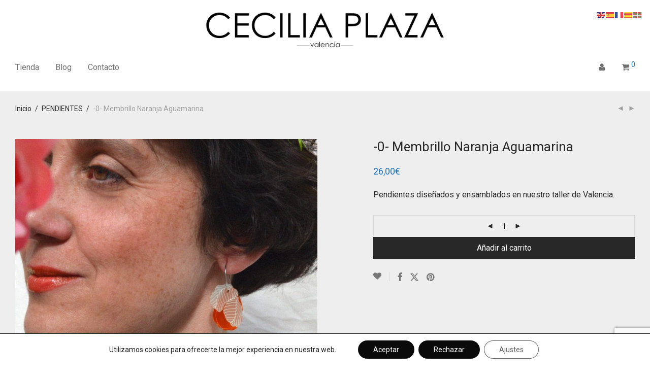

--- FILE ---
content_type: text/html; charset=utf-8
request_url: https://www.google.com/recaptcha/api2/anchor?ar=1&k=6Ldr1YIUAAAAAMsuU_1g7edY9ZhE22rCco637FAo&co=aHR0cHM6Ly93d3cuY2VjaWxpYXBsYXphLmNvbTo0NDM.&hl=en&v=PoyoqOPhxBO7pBk68S4YbpHZ&size=invisible&anchor-ms=20000&execute-ms=30000&cb=ahjteab3dn15
body_size: 48743
content:
<!DOCTYPE HTML><html dir="ltr" lang="en"><head><meta http-equiv="Content-Type" content="text/html; charset=UTF-8">
<meta http-equiv="X-UA-Compatible" content="IE=edge">
<title>reCAPTCHA</title>
<style type="text/css">
/* cyrillic-ext */
@font-face {
  font-family: 'Roboto';
  font-style: normal;
  font-weight: 400;
  font-stretch: 100%;
  src: url(//fonts.gstatic.com/s/roboto/v48/KFO7CnqEu92Fr1ME7kSn66aGLdTylUAMa3GUBHMdazTgWw.woff2) format('woff2');
  unicode-range: U+0460-052F, U+1C80-1C8A, U+20B4, U+2DE0-2DFF, U+A640-A69F, U+FE2E-FE2F;
}
/* cyrillic */
@font-face {
  font-family: 'Roboto';
  font-style: normal;
  font-weight: 400;
  font-stretch: 100%;
  src: url(//fonts.gstatic.com/s/roboto/v48/KFO7CnqEu92Fr1ME7kSn66aGLdTylUAMa3iUBHMdazTgWw.woff2) format('woff2');
  unicode-range: U+0301, U+0400-045F, U+0490-0491, U+04B0-04B1, U+2116;
}
/* greek-ext */
@font-face {
  font-family: 'Roboto';
  font-style: normal;
  font-weight: 400;
  font-stretch: 100%;
  src: url(//fonts.gstatic.com/s/roboto/v48/KFO7CnqEu92Fr1ME7kSn66aGLdTylUAMa3CUBHMdazTgWw.woff2) format('woff2');
  unicode-range: U+1F00-1FFF;
}
/* greek */
@font-face {
  font-family: 'Roboto';
  font-style: normal;
  font-weight: 400;
  font-stretch: 100%;
  src: url(//fonts.gstatic.com/s/roboto/v48/KFO7CnqEu92Fr1ME7kSn66aGLdTylUAMa3-UBHMdazTgWw.woff2) format('woff2');
  unicode-range: U+0370-0377, U+037A-037F, U+0384-038A, U+038C, U+038E-03A1, U+03A3-03FF;
}
/* math */
@font-face {
  font-family: 'Roboto';
  font-style: normal;
  font-weight: 400;
  font-stretch: 100%;
  src: url(//fonts.gstatic.com/s/roboto/v48/KFO7CnqEu92Fr1ME7kSn66aGLdTylUAMawCUBHMdazTgWw.woff2) format('woff2');
  unicode-range: U+0302-0303, U+0305, U+0307-0308, U+0310, U+0312, U+0315, U+031A, U+0326-0327, U+032C, U+032F-0330, U+0332-0333, U+0338, U+033A, U+0346, U+034D, U+0391-03A1, U+03A3-03A9, U+03B1-03C9, U+03D1, U+03D5-03D6, U+03F0-03F1, U+03F4-03F5, U+2016-2017, U+2034-2038, U+203C, U+2040, U+2043, U+2047, U+2050, U+2057, U+205F, U+2070-2071, U+2074-208E, U+2090-209C, U+20D0-20DC, U+20E1, U+20E5-20EF, U+2100-2112, U+2114-2115, U+2117-2121, U+2123-214F, U+2190, U+2192, U+2194-21AE, U+21B0-21E5, U+21F1-21F2, U+21F4-2211, U+2213-2214, U+2216-22FF, U+2308-230B, U+2310, U+2319, U+231C-2321, U+2336-237A, U+237C, U+2395, U+239B-23B7, U+23D0, U+23DC-23E1, U+2474-2475, U+25AF, U+25B3, U+25B7, U+25BD, U+25C1, U+25CA, U+25CC, U+25FB, U+266D-266F, U+27C0-27FF, U+2900-2AFF, U+2B0E-2B11, U+2B30-2B4C, U+2BFE, U+3030, U+FF5B, U+FF5D, U+1D400-1D7FF, U+1EE00-1EEFF;
}
/* symbols */
@font-face {
  font-family: 'Roboto';
  font-style: normal;
  font-weight: 400;
  font-stretch: 100%;
  src: url(//fonts.gstatic.com/s/roboto/v48/KFO7CnqEu92Fr1ME7kSn66aGLdTylUAMaxKUBHMdazTgWw.woff2) format('woff2');
  unicode-range: U+0001-000C, U+000E-001F, U+007F-009F, U+20DD-20E0, U+20E2-20E4, U+2150-218F, U+2190, U+2192, U+2194-2199, U+21AF, U+21E6-21F0, U+21F3, U+2218-2219, U+2299, U+22C4-22C6, U+2300-243F, U+2440-244A, U+2460-24FF, U+25A0-27BF, U+2800-28FF, U+2921-2922, U+2981, U+29BF, U+29EB, U+2B00-2BFF, U+4DC0-4DFF, U+FFF9-FFFB, U+10140-1018E, U+10190-1019C, U+101A0, U+101D0-101FD, U+102E0-102FB, U+10E60-10E7E, U+1D2C0-1D2D3, U+1D2E0-1D37F, U+1F000-1F0FF, U+1F100-1F1AD, U+1F1E6-1F1FF, U+1F30D-1F30F, U+1F315, U+1F31C, U+1F31E, U+1F320-1F32C, U+1F336, U+1F378, U+1F37D, U+1F382, U+1F393-1F39F, U+1F3A7-1F3A8, U+1F3AC-1F3AF, U+1F3C2, U+1F3C4-1F3C6, U+1F3CA-1F3CE, U+1F3D4-1F3E0, U+1F3ED, U+1F3F1-1F3F3, U+1F3F5-1F3F7, U+1F408, U+1F415, U+1F41F, U+1F426, U+1F43F, U+1F441-1F442, U+1F444, U+1F446-1F449, U+1F44C-1F44E, U+1F453, U+1F46A, U+1F47D, U+1F4A3, U+1F4B0, U+1F4B3, U+1F4B9, U+1F4BB, U+1F4BF, U+1F4C8-1F4CB, U+1F4D6, U+1F4DA, U+1F4DF, U+1F4E3-1F4E6, U+1F4EA-1F4ED, U+1F4F7, U+1F4F9-1F4FB, U+1F4FD-1F4FE, U+1F503, U+1F507-1F50B, U+1F50D, U+1F512-1F513, U+1F53E-1F54A, U+1F54F-1F5FA, U+1F610, U+1F650-1F67F, U+1F687, U+1F68D, U+1F691, U+1F694, U+1F698, U+1F6AD, U+1F6B2, U+1F6B9-1F6BA, U+1F6BC, U+1F6C6-1F6CF, U+1F6D3-1F6D7, U+1F6E0-1F6EA, U+1F6F0-1F6F3, U+1F6F7-1F6FC, U+1F700-1F7FF, U+1F800-1F80B, U+1F810-1F847, U+1F850-1F859, U+1F860-1F887, U+1F890-1F8AD, U+1F8B0-1F8BB, U+1F8C0-1F8C1, U+1F900-1F90B, U+1F93B, U+1F946, U+1F984, U+1F996, U+1F9E9, U+1FA00-1FA6F, U+1FA70-1FA7C, U+1FA80-1FA89, U+1FA8F-1FAC6, U+1FACE-1FADC, U+1FADF-1FAE9, U+1FAF0-1FAF8, U+1FB00-1FBFF;
}
/* vietnamese */
@font-face {
  font-family: 'Roboto';
  font-style: normal;
  font-weight: 400;
  font-stretch: 100%;
  src: url(//fonts.gstatic.com/s/roboto/v48/KFO7CnqEu92Fr1ME7kSn66aGLdTylUAMa3OUBHMdazTgWw.woff2) format('woff2');
  unicode-range: U+0102-0103, U+0110-0111, U+0128-0129, U+0168-0169, U+01A0-01A1, U+01AF-01B0, U+0300-0301, U+0303-0304, U+0308-0309, U+0323, U+0329, U+1EA0-1EF9, U+20AB;
}
/* latin-ext */
@font-face {
  font-family: 'Roboto';
  font-style: normal;
  font-weight: 400;
  font-stretch: 100%;
  src: url(//fonts.gstatic.com/s/roboto/v48/KFO7CnqEu92Fr1ME7kSn66aGLdTylUAMa3KUBHMdazTgWw.woff2) format('woff2');
  unicode-range: U+0100-02BA, U+02BD-02C5, U+02C7-02CC, U+02CE-02D7, U+02DD-02FF, U+0304, U+0308, U+0329, U+1D00-1DBF, U+1E00-1E9F, U+1EF2-1EFF, U+2020, U+20A0-20AB, U+20AD-20C0, U+2113, U+2C60-2C7F, U+A720-A7FF;
}
/* latin */
@font-face {
  font-family: 'Roboto';
  font-style: normal;
  font-weight: 400;
  font-stretch: 100%;
  src: url(//fonts.gstatic.com/s/roboto/v48/KFO7CnqEu92Fr1ME7kSn66aGLdTylUAMa3yUBHMdazQ.woff2) format('woff2');
  unicode-range: U+0000-00FF, U+0131, U+0152-0153, U+02BB-02BC, U+02C6, U+02DA, U+02DC, U+0304, U+0308, U+0329, U+2000-206F, U+20AC, U+2122, U+2191, U+2193, U+2212, U+2215, U+FEFF, U+FFFD;
}
/* cyrillic-ext */
@font-face {
  font-family: 'Roboto';
  font-style: normal;
  font-weight: 500;
  font-stretch: 100%;
  src: url(//fonts.gstatic.com/s/roboto/v48/KFO7CnqEu92Fr1ME7kSn66aGLdTylUAMa3GUBHMdazTgWw.woff2) format('woff2');
  unicode-range: U+0460-052F, U+1C80-1C8A, U+20B4, U+2DE0-2DFF, U+A640-A69F, U+FE2E-FE2F;
}
/* cyrillic */
@font-face {
  font-family: 'Roboto';
  font-style: normal;
  font-weight: 500;
  font-stretch: 100%;
  src: url(//fonts.gstatic.com/s/roboto/v48/KFO7CnqEu92Fr1ME7kSn66aGLdTylUAMa3iUBHMdazTgWw.woff2) format('woff2');
  unicode-range: U+0301, U+0400-045F, U+0490-0491, U+04B0-04B1, U+2116;
}
/* greek-ext */
@font-face {
  font-family: 'Roboto';
  font-style: normal;
  font-weight: 500;
  font-stretch: 100%;
  src: url(//fonts.gstatic.com/s/roboto/v48/KFO7CnqEu92Fr1ME7kSn66aGLdTylUAMa3CUBHMdazTgWw.woff2) format('woff2');
  unicode-range: U+1F00-1FFF;
}
/* greek */
@font-face {
  font-family: 'Roboto';
  font-style: normal;
  font-weight: 500;
  font-stretch: 100%;
  src: url(//fonts.gstatic.com/s/roboto/v48/KFO7CnqEu92Fr1ME7kSn66aGLdTylUAMa3-UBHMdazTgWw.woff2) format('woff2');
  unicode-range: U+0370-0377, U+037A-037F, U+0384-038A, U+038C, U+038E-03A1, U+03A3-03FF;
}
/* math */
@font-face {
  font-family: 'Roboto';
  font-style: normal;
  font-weight: 500;
  font-stretch: 100%;
  src: url(//fonts.gstatic.com/s/roboto/v48/KFO7CnqEu92Fr1ME7kSn66aGLdTylUAMawCUBHMdazTgWw.woff2) format('woff2');
  unicode-range: U+0302-0303, U+0305, U+0307-0308, U+0310, U+0312, U+0315, U+031A, U+0326-0327, U+032C, U+032F-0330, U+0332-0333, U+0338, U+033A, U+0346, U+034D, U+0391-03A1, U+03A3-03A9, U+03B1-03C9, U+03D1, U+03D5-03D6, U+03F0-03F1, U+03F4-03F5, U+2016-2017, U+2034-2038, U+203C, U+2040, U+2043, U+2047, U+2050, U+2057, U+205F, U+2070-2071, U+2074-208E, U+2090-209C, U+20D0-20DC, U+20E1, U+20E5-20EF, U+2100-2112, U+2114-2115, U+2117-2121, U+2123-214F, U+2190, U+2192, U+2194-21AE, U+21B0-21E5, U+21F1-21F2, U+21F4-2211, U+2213-2214, U+2216-22FF, U+2308-230B, U+2310, U+2319, U+231C-2321, U+2336-237A, U+237C, U+2395, U+239B-23B7, U+23D0, U+23DC-23E1, U+2474-2475, U+25AF, U+25B3, U+25B7, U+25BD, U+25C1, U+25CA, U+25CC, U+25FB, U+266D-266F, U+27C0-27FF, U+2900-2AFF, U+2B0E-2B11, U+2B30-2B4C, U+2BFE, U+3030, U+FF5B, U+FF5D, U+1D400-1D7FF, U+1EE00-1EEFF;
}
/* symbols */
@font-face {
  font-family: 'Roboto';
  font-style: normal;
  font-weight: 500;
  font-stretch: 100%;
  src: url(//fonts.gstatic.com/s/roboto/v48/KFO7CnqEu92Fr1ME7kSn66aGLdTylUAMaxKUBHMdazTgWw.woff2) format('woff2');
  unicode-range: U+0001-000C, U+000E-001F, U+007F-009F, U+20DD-20E0, U+20E2-20E4, U+2150-218F, U+2190, U+2192, U+2194-2199, U+21AF, U+21E6-21F0, U+21F3, U+2218-2219, U+2299, U+22C4-22C6, U+2300-243F, U+2440-244A, U+2460-24FF, U+25A0-27BF, U+2800-28FF, U+2921-2922, U+2981, U+29BF, U+29EB, U+2B00-2BFF, U+4DC0-4DFF, U+FFF9-FFFB, U+10140-1018E, U+10190-1019C, U+101A0, U+101D0-101FD, U+102E0-102FB, U+10E60-10E7E, U+1D2C0-1D2D3, U+1D2E0-1D37F, U+1F000-1F0FF, U+1F100-1F1AD, U+1F1E6-1F1FF, U+1F30D-1F30F, U+1F315, U+1F31C, U+1F31E, U+1F320-1F32C, U+1F336, U+1F378, U+1F37D, U+1F382, U+1F393-1F39F, U+1F3A7-1F3A8, U+1F3AC-1F3AF, U+1F3C2, U+1F3C4-1F3C6, U+1F3CA-1F3CE, U+1F3D4-1F3E0, U+1F3ED, U+1F3F1-1F3F3, U+1F3F5-1F3F7, U+1F408, U+1F415, U+1F41F, U+1F426, U+1F43F, U+1F441-1F442, U+1F444, U+1F446-1F449, U+1F44C-1F44E, U+1F453, U+1F46A, U+1F47D, U+1F4A3, U+1F4B0, U+1F4B3, U+1F4B9, U+1F4BB, U+1F4BF, U+1F4C8-1F4CB, U+1F4D6, U+1F4DA, U+1F4DF, U+1F4E3-1F4E6, U+1F4EA-1F4ED, U+1F4F7, U+1F4F9-1F4FB, U+1F4FD-1F4FE, U+1F503, U+1F507-1F50B, U+1F50D, U+1F512-1F513, U+1F53E-1F54A, U+1F54F-1F5FA, U+1F610, U+1F650-1F67F, U+1F687, U+1F68D, U+1F691, U+1F694, U+1F698, U+1F6AD, U+1F6B2, U+1F6B9-1F6BA, U+1F6BC, U+1F6C6-1F6CF, U+1F6D3-1F6D7, U+1F6E0-1F6EA, U+1F6F0-1F6F3, U+1F6F7-1F6FC, U+1F700-1F7FF, U+1F800-1F80B, U+1F810-1F847, U+1F850-1F859, U+1F860-1F887, U+1F890-1F8AD, U+1F8B0-1F8BB, U+1F8C0-1F8C1, U+1F900-1F90B, U+1F93B, U+1F946, U+1F984, U+1F996, U+1F9E9, U+1FA00-1FA6F, U+1FA70-1FA7C, U+1FA80-1FA89, U+1FA8F-1FAC6, U+1FACE-1FADC, U+1FADF-1FAE9, U+1FAF0-1FAF8, U+1FB00-1FBFF;
}
/* vietnamese */
@font-face {
  font-family: 'Roboto';
  font-style: normal;
  font-weight: 500;
  font-stretch: 100%;
  src: url(//fonts.gstatic.com/s/roboto/v48/KFO7CnqEu92Fr1ME7kSn66aGLdTylUAMa3OUBHMdazTgWw.woff2) format('woff2');
  unicode-range: U+0102-0103, U+0110-0111, U+0128-0129, U+0168-0169, U+01A0-01A1, U+01AF-01B0, U+0300-0301, U+0303-0304, U+0308-0309, U+0323, U+0329, U+1EA0-1EF9, U+20AB;
}
/* latin-ext */
@font-face {
  font-family: 'Roboto';
  font-style: normal;
  font-weight: 500;
  font-stretch: 100%;
  src: url(//fonts.gstatic.com/s/roboto/v48/KFO7CnqEu92Fr1ME7kSn66aGLdTylUAMa3KUBHMdazTgWw.woff2) format('woff2');
  unicode-range: U+0100-02BA, U+02BD-02C5, U+02C7-02CC, U+02CE-02D7, U+02DD-02FF, U+0304, U+0308, U+0329, U+1D00-1DBF, U+1E00-1E9F, U+1EF2-1EFF, U+2020, U+20A0-20AB, U+20AD-20C0, U+2113, U+2C60-2C7F, U+A720-A7FF;
}
/* latin */
@font-face {
  font-family: 'Roboto';
  font-style: normal;
  font-weight: 500;
  font-stretch: 100%;
  src: url(//fonts.gstatic.com/s/roboto/v48/KFO7CnqEu92Fr1ME7kSn66aGLdTylUAMa3yUBHMdazQ.woff2) format('woff2');
  unicode-range: U+0000-00FF, U+0131, U+0152-0153, U+02BB-02BC, U+02C6, U+02DA, U+02DC, U+0304, U+0308, U+0329, U+2000-206F, U+20AC, U+2122, U+2191, U+2193, U+2212, U+2215, U+FEFF, U+FFFD;
}
/* cyrillic-ext */
@font-face {
  font-family: 'Roboto';
  font-style: normal;
  font-weight: 900;
  font-stretch: 100%;
  src: url(//fonts.gstatic.com/s/roboto/v48/KFO7CnqEu92Fr1ME7kSn66aGLdTylUAMa3GUBHMdazTgWw.woff2) format('woff2');
  unicode-range: U+0460-052F, U+1C80-1C8A, U+20B4, U+2DE0-2DFF, U+A640-A69F, U+FE2E-FE2F;
}
/* cyrillic */
@font-face {
  font-family: 'Roboto';
  font-style: normal;
  font-weight: 900;
  font-stretch: 100%;
  src: url(//fonts.gstatic.com/s/roboto/v48/KFO7CnqEu92Fr1ME7kSn66aGLdTylUAMa3iUBHMdazTgWw.woff2) format('woff2');
  unicode-range: U+0301, U+0400-045F, U+0490-0491, U+04B0-04B1, U+2116;
}
/* greek-ext */
@font-face {
  font-family: 'Roboto';
  font-style: normal;
  font-weight: 900;
  font-stretch: 100%;
  src: url(//fonts.gstatic.com/s/roboto/v48/KFO7CnqEu92Fr1ME7kSn66aGLdTylUAMa3CUBHMdazTgWw.woff2) format('woff2');
  unicode-range: U+1F00-1FFF;
}
/* greek */
@font-face {
  font-family: 'Roboto';
  font-style: normal;
  font-weight: 900;
  font-stretch: 100%;
  src: url(//fonts.gstatic.com/s/roboto/v48/KFO7CnqEu92Fr1ME7kSn66aGLdTylUAMa3-UBHMdazTgWw.woff2) format('woff2');
  unicode-range: U+0370-0377, U+037A-037F, U+0384-038A, U+038C, U+038E-03A1, U+03A3-03FF;
}
/* math */
@font-face {
  font-family: 'Roboto';
  font-style: normal;
  font-weight: 900;
  font-stretch: 100%;
  src: url(//fonts.gstatic.com/s/roboto/v48/KFO7CnqEu92Fr1ME7kSn66aGLdTylUAMawCUBHMdazTgWw.woff2) format('woff2');
  unicode-range: U+0302-0303, U+0305, U+0307-0308, U+0310, U+0312, U+0315, U+031A, U+0326-0327, U+032C, U+032F-0330, U+0332-0333, U+0338, U+033A, U+0346, U+034D, U+0391-03A1, U+03A3-03A9, U+03B1-03C9, U+03D1, U+03D5-03D6, U+03F0-03F1, U+03F4-03F5, U+2016-2017, U+2034-2038, U+203C, U+2040, U+2043, U+2047, U+2050, U+2057, U+205F, U+2070-2071, U+2074-208E, U+2090-209C, U+20D0-20DC, U+20E1, U+20E5-20EF, U+2100-2112, U+2114-2115, U+2117-2121, U+2123-214F, U+2190, U+2192, U+2194-21AE, U+21B0-21E5, U+21F1-21F2, U+21F4-2211, U+2213-2214, U+2216-22FF, U+2308-230B, U+2310, U+2319, U+231C-2321, U+2336-237A, U+237C, U+2395, U+239B-23B7, U+23D0, U+23DC-23E1, U+2474-2475, U+25AF, U+25B3, U+25B7, U+25BD, U+25C1, U+25CA, U+25CC, U+25FB, U+266D-266F, U+27C0-27FF, U+2900-2AFF, U+2B0E-2B11, U+2B30-2B4C, U+2BFE, U+3030, U+FF5B, U+FF5D, U+1D400-1D7FF, U+1EE00-1EEFF;
}
/* symbols */
@font-face {
  font-family: 'Roboto';
  font-style: normal;
  font-weight: 900;
  font-stretch: 100%;
  src: url(//fonts.gstatic.com/s/roboto/v48/KFO7CnqEu92Fr1ME7kSn66aGLdTylUAMaxKUBHMdazTgWw.woff2) format('woff2');
  unicode-range: U+0001-000C, U+000E-001F, U+007F-009F, U+20DD-20E0, U+20E2-20E4, U+2150-218F, U+2190, U+2192, U+2194-2199, U+21AF, U+21E6-21F0, U+21F3, U+2218-2219, U+2299, U+22C4-22C6, U+2300-243F, U+2440-244A, U+2460-24FF, U+25A0-27BF, U+2800-28FF, U+2921-2922, U+2981, U+29BF, U+29EB, U+2B00-2BFF, U+4DC0-4DFF, U+FFF9-FFFB, U+10140-1018E, U+10190-1019C, U+101A0, U+101D0-101FD, U+102E0-102FB, U+10E60-10E7E, U+1D2C0-1D2D3, U+1D2E0-1D37F, U+1F000-1F0FF, U+1F100-1F1AD, U+1F1E6-1F1FF, U+1F30D-1F30F, U+1F315, U+1F31C, U+1F31E, U+1F320-1F32C, U+1F336, U+1F378, U+1F37D, U+1F382, U+1F393-1F39F, U+1F3A7-1F3A8, U+1F3AC-1F3AF, U+1F3C2, U+1F3C4-1F3C6, U+1F3CA-1F3CE, U+1F3D4-1F3E0, U+1F3ED, U+1F3F1-1F3F3, U+1F3F5-1F3F7, U+1F408, U+1F415, U+1F41F, U+1F426, U+1F43F, U+1F441-1F442, U+1F444, U+1F446-1F449, U+1F44C-1F44E, U+1F453, U+1F46A, U+1F47D, U+1F4A3, U+1F4B0, U+1F4B3, U+1F4B9, U+1F4BB, U+1F4BF, U+1F4C8-1F4CB, U+1F4D6, U+1F4DA, U+1F4DF, U+1F4E3-1F4E6, U+1F4EA-1F4ED, U+1F4F7, U+1F4F9-1F4FB, U+1F4FD-1F4FE, U+1F503, U+1F507-1F50B, U+1F50D, U+1F512-1F513, U+1F53E-1F54A, U+1F54F-1F5FA, U+1F610, U+1F650-1F67F, U+1F687, U+1F68D, U+1F691, U+1F694, U+1F698, U+1F6AD, U+1F6B2, U+1F6B9-1F6BA, U+1F6BC, U+1F6C6-1F6CF, U+1F6D3-1F6D7, U+1F6E0-1F6EA, U+1F6F0-1F6F3, U+1F6F7-1F6FC, U+1F700-1F7FF, U+1F800-1F80B, U+1F810-1F847, U+1F850-1F859, U+1F860-1F887, U+1F890-1F8AD, U+1F8B0-1F8BB, U+1F8C0-1F8C1, U+1F900-1F90B, U+1F93B, U+1F946, U+1F984, U+1F996, U+1F9E9, U+1FA00-1FA6F, U+1FA70-1FA7C, U+1FA80-1FA89, U+1FA8F-1FAC6, U+1FACE-1FADC, U+1FADF-1FAE9, U+1FAF0-1FAF8, U+1FB00-1FBFF;
}
/* vietnamese */
@font-face {
  font-family: 'Roboto';
  font-style: normal;
  font-weight: 900;
  font-stretch: 100%;
  src: url(//fonts.gstatic.com/s/roboto/v48/KFO7CnqEu92Fr1ME7kSn66aGLdTylUAMa3OUBHMdazTgWw.woff2) format('woff2');
  unicode-range: U+0102-0103, U+0110-0111, U+0128-0129, U+0168-0169, U+01A0-01A1, U+01AF-01B0, U+0300-0301, U+0303-0304, U+0308-0309, U+0323, U+0329, U+1EA0-1EF9, U+20AB;
}
/* latin-ext */
@font-face {
  font-family: 'Roboto';
  font-style: normal;
  font-weight: 900;
  font-stretch: 100%;
  src: url(//fonts.gstatic.com/s/roboto/v48/KFO7CnqEu92Fr1ME7kSn66aGLdTylUAMa3KUBHMdazTgWw.woff2) format('woff2');
  unicode-range: U+0100-02BA, U+02BD-02C5, U+02C7-02CC, U+02CE-02D7, U+02DD-02FF, U+0304, U+0308, U+0329, U+1D00-1DBF, U+1E00-1E9F, U+1EF2-1EFF, U+2020, U+20A0-20AB, U+20AD-20C0, U+2113, U+2C60-2C7F, U+A720-A7FF;
}
/* latin */
@font-face {
  font-family: 'Roboto';
  font-style: normal;
  font-weight: 900;
  font-stretch: 100%;
  src: url(//fonts.gstatic.com/s/roboto/v48/KFO7CnqEu92Fr1ME7kSn66aGLdTylUAMa3yUBHMdazQ.woff2) format('woff2');
  unicode-range: U+0000-00FF, U+0131, U+0152-0153, U+02BB-02BC, U+02C6, U+02DA, U+02DC, U+0304, U+0308, U+0329, U+2000-206F, U+20AC, U+2122, U+2191, U+2193, U+2212, U+2215, U+FEFF, U+FFFD;
}

</style>
<link rel="stylesheet" type="text/css" href="https://www.gstatic.com/recaptcha/releases/PoyoqOPhxBO7pBk68S4YbpHZ/styles__ltr.css">
<script nonce="IAjBmRzFVq_JQdE9rGv6Fw" type="text/javascript">window['__recaptcha_api'] = 'https://www.google.com/recaptcha/api2/';</script>
<script type="text/javascript" src="https://www.gstatic.com/recaptcha/releases/PoyoqOPhxBO7pBk68S4YbpHZ/recaptcha__en.js" nonce="IAjBmRzFVq_JQdE9rGv6Fw">
      
    </script></head>
<body><div id="rc-anchor-alert" class="rc-anchor-alert"></div>
<input type="hidden" id="recaptcha-token" value="[base64]">
<script type="text/javascript" nonce="IAjBmRzFVq_JQdE9rGv6Fw">
      recaptcha.anchor.Main.init("[\x22ainput\x22,[\x22bgdata\x22,\x22\x22,\[base64]/[base64]/[base64]/KE4oMTI0LHYsdi5HKSxMWihsLHYpKTpOKDEyNCx2LGwpLFYpLHYpLFQpKSxGKDE3MSx2KX0scjc9ZnVuY3Rpb24obCl7cmV0dXJuIGx9LEM9ZnVuY3Rpb24obCxWLHYpe04odixsLFYpLFZbYWtdPTI3OTZ9LG49ZnVuY3Rpb24obCxWKXtWLlg9KChWLlg/[base64]/[base64]/[base64]/[base64]/[base64]/[base64]/[base64]/[base64]/[base64]/[base64]/[base64]\\u003d\x22,\[base64]\x22,\x22wq/DgXLDnVbDoD/DmcK2CnPDpTHCqTTDuyxhwq14wqp4wqDDmBoJwrjCsVtrw6vDtSvCjVfClCnDkMKCw4w5w7bDssKHLhLCvnrDpxlaAnXDtsOBwrjCgsOUB8KNw5ETwobDiRoTw4HCtF53fMKGw7/CrMK6FMKlwowuwozDssOxWMKVwpPCsi/Cl8OqFWZONgttw47CoyHCksK+wo5Mw53ChMKEwr3Cp8K4w7Q7Oi4awoIWwrJWBhoEf8KGM1jCuy1JWsOgwqYJw6Rawr/CpwjCvMKWIFHDo8KNwqBow50qHsO4wpbChWZ9LsKowrJLVmnCtAZ9w5HDpzPDs8K/GcKHL8KuB8OOw5sGwp3CtcOTDMOOwoHCg8OJSnUJwrI4wq3DusOPVcO5wpxdwoXDlcKuwpE8VWfCksKUd8O5LsOuZFtNw6V7enMlwrrDlMKfwrhpYcKmHMOaEcK7wqDDt3vCrSJzw6LDjsOsw5/Djh/Cnmc7w5s2SETCkzN6esODw4hcw63DicKObgA2GMOEMMOsworDkMKPw7PCscO4EArDgMOBTsKJw7TDvjHCnMKxD21uwp8cwovDncK8w68UDcKsZ2/DoMKlw4TCinHDnMOCSMOlwrBRIzEyASdmKzJ+wrjDiMK8eVR2w7HDhwoewpRhYsKxw4jCs8Kqw5XCvHocYio8ZC9fJmpIw67DoRoUCcK2w58Vw7rDhwdgWcOrI8KLU8KiwoXCkMOXVktEXgzDs3klCsO5G3PCtyAHwrjDpMObVMK2w5/DlXXCtMKEwqlSwqJrW8KSw7TDoMOVw7Bcw5zDh8KBwq3DlgnCpDbCjG/Cn8KZw7PDvQfCh8OTwq/DjsKaHUQGw6Rbw75fYcOlQxLDhcKbUDXDpsOYE3DClzjDnMKvCMOYTEQHwpnCjlo6w5IAwqEQwoPCjDLDlMKIBMK/w4kyYCIfFcOfW8KlGmrCtHBrw4cEbEJtw6zCucKgYEDCrmXCk8KAD0PDgMOtZi98A8KSw5/CuCRTw6PDkMKbw47Ck0E1W8OKWw0TSBMZw7IJfUZTeMKsw59GGVx+XETDm8K9w7/Ct8K2w7t0WSw+woDCozTChhXDucOVwrw3HMOBAXpnw6lAMMK0wqw+FsOfw4M+wr3Dm2jCgsOWK8O2T8KXL8KcYcKTdMOWwqw+FxzDk3rDpSwSwpZhwpwnLXM6DMKLBcOfCcOATcOYdsOGwqHCn0/Ct8KswrMMXMOdNMKLwpApAMKLSsOTwonDqRMcwo8AQQbDp8KQacOfEsO9wqBjw4XCt8O1HQhed8K+PcObdsK+FhB0D8Khw7bCjx3DisO8wrtMEcKhNVM0dMOGwrfCjMO2QsO2w7EBB8OCw4wccH/DsVLDmsOOwoJxTMKJw5MrHzF1wroxNMOkBcOmw5MBfcK4FB4Rwp/Cn8Oew6Nfw6TDusKZOWXCvGjCmkcxCcKjw48VwofCiU4wbGwZJGQFwqguCkV+BcO5FXkSIk/[base64]/DpBMJSzzCqMK1GFJdW8OuHh4cJ0rDljHDncOpw6vDgzI+FhEVMQ/CvsONWsKeZQcuw44WJcKZw4FYPMOSL8OGwqBuMVVcwoTDvsOsSgHDhsKewo9uw5fDpcKdw5rDlm7Dg8OCwrJpM8KkH3TCicOGw5bDpRBdGsOTw4ZbwrHDtz09w5jDusOtw6zDoMKtw6Uyw53CgMKAwqNJGj9oJ0l6QQbCoydrQHMYUS4Uw6YCw4BEVMO/[base64]/DhsKzP0bDgsKAPkYVRcKKEDp9TcOOGSnDiMKnw6k7w7fCsMKZwpAewpYawq/DinXDqWbCgMK5EsKHIyrCosKXIm7CsMKcCMONw4Quw5VcW1ZHw6oaMS7CkcKcw7/[base64]/DqMO5HRFJw67DlyB7w5o4GE3Cv0x1aMOew5d2w4bCg8ONUsOASSPDulFlwrbCssKgQF9Fw4XCikMhw7HCumXDh8KRw5EXBsKDwoIZRMKoBgfDqC9gw4RJw503wrTClyjDvMK2IFnDqxjDnkTDti3CmUxwwrI1eE7Cnz/CrVwoAMK0w4XDjsKEJQ3DrGZEw5rDrsK6wqZ6GS/Dk8KmecOTOcOKwpI4PBDCicOwaA7DksKDPXl5ScObw4XCjDLClcKtworDhwXCiitdw4zDtsKyFcKRw6fCp8Kuw7zCnkXDkBUaGsOHMUnCgXrDm0dbHMK/BDMFwrFgSC1fLcO0w5bDpsKQQsOpw7fDrXRHwqIuw7PDlR/[base64]/DkQ3DswDCu8OvwqnDhT/CscKSbcOlwrTDlFUPRcOpwocxMcOnTj5Ce8Kaw4wswrJKw6vDrnsnwrTCgW5FTiQWAsKJXTESJQfDpEx5DBdaMHQjXhrChm/DmxDCnGzCu8K/[base64]/DkMKjw4LCtn/[base64]/Ck8OKw6UPwpVew7rCuW0cw4F4w7NxZMOSwqXDgcOhb8KVwrHCjQvCncKOwpXChMKUf3XCqMOjw4gaw4Abw7okw5kuw73Dr1PDh8KLw4PDj8Kow7bDnsOaw4hiwqbDjgPDkXEfw4/DmizCgsOQMg9cCVfDv1nDu3UNGG5Nw6nCsMK2wovDssKpIMKcAhcMw75Tw5lEw5LDssK5w5F5BsOkYXsZKMOjw4Aaw5wDZiFYw7A3VsO4wponw6LCoMKKw4IOwoLDoMOFS8OODsKURcKhw5/Dq8OuwrAzRTkvV1Y1PMKewpnDu8Kmw47ChMOmw5BMwp1TKGAhVDLDgmNjwpgJP8Kpw4LCohXDu8OHRRfCi8O0wrfDiMOUeMOiw5/DjMKyw7vCrFDDlD8QwrDDjcOdw6ATwrwTw4rDrMOhwqcAf8O7AcKyVsOjw5DCvFpZXEwKwrTCuhMhw4HCtMOAw7w/b8Ojw74Ow7/CpMKLw4VVwoI5ayBFHsOUw5lrwoY4ZxPDvMOaLAEwwqgPVEzDiMOew6xYIsKyw7fDnzYgwp9HwrTCuHPDljxGw7zDikAXKl4yBUxRAsK+woA/w58pd8KwwoQUwq1+ZzvCpMKuw7d9w7xfV8O9wp3Dnj9QwqbDuHvDmzhQJXQ7w4smfcKJE8KVw7AFw5YIJ8Kgw7jCtm/Crh7CqMKzw6rCs8OiNCbDoy3CgQ5ZwoErw6JLFBoFwq/[base64]/[base64]/DiMKlbnPDm8KsM8O3BMOnwq7Dt0woSBAGw4vDjcOQwo9aw6LDqU/CtFfDj14ZwrbChGDDgj/Cjksbwo8+K3F4wozDiijDssKywofDpSbDkMOCU8OOMsKQwpAxXUcSw4c1wokjDzzDgGrCgXPDtDfCrAzCgsKtDsO4wox1wovDqmvClsKkwpkrw5LDucKNCyFqFsOBbMKlwokdw7MZw74+alDDnTvCi8O/BSzDvMKjPFEVw5kyd8Oqw6ghw6k4clIewpvDn1TDpWDDtcO9GsKCGFjDpic9a8KAw7jDpsOiwqLCnGtzJQ7CuEvCsMO+w4zDkiLDsGDCoMKZGwjDqnfCjnvDhwjCk0vDqsKgw60ocMK7Ji/Cq3FtCibCpcKbw5Eowp0BTMOewodawpzCncOcwpE0wpzDu8OZw4vCpWjDhDAnwqHDjAjDqQAfe3djai4zwr5nB8OUwrtvw4RDwqjDsxXDi11QJAtTw4nCgMO7OQs6wqbDnsKpw57Ch8OCJBrCmcK2ZGrCkBTDslbDrsOgw5/CvANfwrV5cC5OP8K3K2nDg3YNc03DiMKywqPDkcKMfRfDtMO7wpYrY8K1w5/DvMOow4nCpsKtecOWwpMJw6YpwrfDicKbwoTDvsOKwp3CiMOSwr3Cp2lYMR3ClMOFbsKXAVdBwoBewr7Cn8OTw6TDjDbCkMKzwpzDmUFmd1cpAkvCpFHDqsOWw41EwqRCA8KfwqnDgMODw4kMw7VEwoQwwqt8wr5IMsO6GsKLUMOVdcK+woY2NMOqCcOIwq/[base64]/[base64]/Do8KWesK9QShPNEsKwrQDw6UFw7Z8w6LCvAHCssONw6wtwr5ZBMOtMh3CnBx+wpLCvsOQwr3CjgLCnXZaUsK9esKOCsO/dMObK17CgS8pDzIsVV/Dni10wqfCvMOEScKxw580RMOrdcKXEcKAeG5AeWZfKSfDglYtwpgtw4DDpVpxUcKiw5TDu8O8LcK3w5FEHk8JLsOBwrrCsi/DkSnCpMOmfU1lwqgxwohvM8KQLS3ChMO+w7XCmCXClW9Ww6/[base64]/CkMOPZHkxGcOEJSfCiWQMwoVhXl81ecOucWHDoELCkMOKUsOVQivCp10xNcK1fMKPwo3Cv1hrWsKWwrnCs8Ogw5fDrCR/w5JULMOww7YzB0HDkx9KP0JPw4IRwpoAT8OsGAFUVsKyKWrDjGc6Z8OTw7opw7nCkcO+aMKEw6jDkcK8wrcwJgrCpsKQwoDClHrCoFQawosKw4dUw7zDglrCmsOjO8Kbw7cfGMKZMMK4w61IR8OBwqlvwqHDisKrw4DDrjbCvXhzbMOfw4MkOVTCsMK2CMK8cMOcVi8/BH3CjMO6exIubMOUb8OSw6pSKFjDqHtOASIvw5htw4wYBMK/e8O4wqvDnzHCvAd8cC3CuzfDssK9XsKqbUdAw4wNRWLCmQpww5opw7fDmsOrM27CkhfDnsKeScKJTMONw6wrX8KMJsKwKWDDlDZ9AcOHworCjQA9w6fDnMOSfsKXesKiFyxuw4dIwr5Rw6tUfTUdIRPCpDLCrsK3PA8awo/[base64]/Dtjxsw4h7aDnCjzolwpQ8ICXCm8K0w5/DpcODworDoy0ew6zCo8OhLsO2w71mw6Q/G8K1w7RLGsKuw5/[base64]/CtWZVw7bCocKTwqwuecO6d2XDisK8GCrDrVk1WcK9P8OZwqjChMKGfMKDaMKXE1FcwofCvsKowrbDjMKGHQbDocOdw5N8BMKGw7bDscOww5lWDy7DksKVFS4kVxLCgMOew5PCicKBTmMETcOhJMOjwqYYw5M/eWDDnMOqwp0mwozCiCPDll7DtcKDZsOueBEVH8OGw5Akwq7CgyvDs8OUI8OEUTLCkcKqIcK/wol7fiBFCmprHsOLfFLCrMOFQcOxw6XDqMOAS8OAw55CwqbCgMODw6EMw403E8O/NwpZw5RdTsOLw7hDwo47wq7Dh8KOwrnCvBHCvMKMW8KFFFlhcwZZVMOWW8OFw7lcworDi8KXwr/CncKow67CnTF9TxMwNClcRQRiw4bCrMK6D8OfTgfCt2PCl8OowrDDpQPCo8K/[base64]/Dnx0BLz8hZMKiwqxxd8KpwphSwrR3w73CkW1wwp59czHDrMO1W8O+AwLDvz4PKFTDqnHCqMOISsOaISNXeC7Ds8K4wpXDv2XDhCMfwoLDoCrCisOOwrXDs8KcBsO0w77DhMKcSzQYN8KZw7bDmW0vw5DDqmvCsMKdEFHDg2thb2cOw6nCvXvCtMKZwq/CiXt5wrZ6w55/[base64]/DqsOHd8OhfcOAaz/DrzXDjcK+OsOMw5Isw7rDucOIwo7DpzslAsOhAEDCsXfCkVrCnVfDp38Fwp89GsKVw7zCmMK1woJmUE3CtX1tKhzDpcOwf8KQWhBEw4kgWcOkeMONw4zDjcOVCF3Ck8K4wpXDm3dDwr/[base64]/[base64]/DnDlDYjJGTsKPFUIUZCbCksKUbHkXHsOeFsOiwoc/w6ZSCMKWZWovw7fCvcKyKU7DtMKacsKdw6xOwrsEfSJBwovCtQzDj0Vkw6xVw5kzN8OTwrhKcSHCo8KZeXA5w5nDt8Knw7bDj8OswpnDs1XDhE7Cj1DDvTTDscK0XU3Cq3UoNsOvw5BrwqrDiXvDjcOqEn7Dvk/Di8OZdsORZ8Kqwq3ClWIgw4Ukwrc0F8KmwrYEwr7Dm2fDrMOoM0rCploxY8OJT3LDjlsvK0xHWMKTw6vCocOpw5ZILF3Dg8K7TT4Vw7wQDEHCmFvCo8KqasKqasOURMKCw5fClDfDmErCs8KswrhGw7BYBsK9wrrChjrDgVTDm0vDolPDoC/CkADDtAAqZHXDjAogRztzMcKHZBTDh8O1w6XDpcKQwrQOw4U+w5LDh1TDgkF0d8KvGiU1aCfCrcOiBgXDp8KKwqvDph0EKgDCjcOqwo0XcMK/[base64]/wpTCgXLCusKsZcKte1lUFzTDusKDw6rDg2zCnwLDu8OBw7I0FMOiwrLClhDCvwxPw7hDDcOnw7nCmMKmw7vCnMOgJi7CocOdXxzCkw5CMsKOw7InDH1EPBJkw4VGw548aGMlwp/[base64]/[base64]/[base64]/wpBoOTMUS8O5wqtVw4ERRx9+VMO9w7Y8T1ljZTvCpU7DhR1Bw7rCml3CocOBEXxMQMKVwrzDhQ3CkCgDUDXDocOswpUWwp9yFcKiw4bDisKtwr3DvMOKwpDCrcK6B8Ofw43DhijCgMKUw6BURMKReEpKwpPDicOAw4XDmF/[base64]/DkwY1wo/DmMKxOlVQY8KQwrhsaMKiw4zDtR8/Mk0bScOBQsKPwovDj8OrwqgQw6/DngPCu8KlwoV+w7tIw4A7HXDDmVgAw73CkFbCmMK4e8KLw5g/wr/CjcOAbcOYf8O9wrJ6fBbCpCZDDMKMfMOhT8KPwpoGBEfCvcOcEMKrw6PDqsKGwo8hIFJQw5fCm8OcOsOvwpMAQXrDuAzCn8O1Z8O+Gk8gw7/Dj8KEw4oSfMOvwrdsN8Obw41uAsKcw78aZ8KxU2k6wolowpjCvcKmwqfCi8KWXMOYwp7CsA9bw7jDl1HCuMKWXsKILsOBw44EBsKhWMOUw7AgR8OLw7/Dt8KUXmEgw45SJMOkwrVNw7hUwrPDrR7CszTChcKgwrvCiMKrwrXCnWbCusKHw6zCvcOPR8O0fmgcfWlINFnDqWIMw43CmlHDuMOkQQk2VsKDZgvDv0XCrmbDqMOTD8KJaijDo8K/eTfCrcOdPcKPS2zCgWPDiVPDgyhgVMKZwqVpw6fCh8KHw47CjE3CiEdpCRpiOHF5AMKGNyVSwp/Dm8KuFA47BsOPLSMbwqTDrMOBw6VOw4vDvGfDuCHDhsKRFEjDm1IWNHR1DQ0qw4Mkw7nCs1rChcOHwrHCgH8Twr/CvGNRw6/CjgkDIh7ClH3DusOnw5kgw4PDtMONw6jDucKZw4NqXW41HcKON1Azw5bCusOqOcOMLsOsIcOow7bCgxV8EMOkfsKrwphqw4TDtQjDhTTDjMKuw7nCjENOG8K+TEwrHFrCkMOmwrcTwojCucKjPU/DtSgEH8O8wqdCwqATwqN/wqvDkcKcdRHDisKLwrDCiGHCp8KLfsK1wpVAw7nDhnXCmsKzBMKnWARbC8OEwo/DvU5IH8KnZMOUwr55RsOzejoUGMOLDcOtw6fDpz9CE0Ujw7nDncKfWV/[base64]/DjsOuwo4gSMKbw5XCtcKaRMOjw5bChypow4nDk0NsCsOMwrvCocOVF8KTJMO+w7IgXsOew7xRZcK/wrbDkxbCjsKgHVnCu8KVWMOVGcOiw7rDksOibSTDm8OFwp/ClMOcdsOgwobDosOfw7QpwqIgATs4w4BKYkopUAPCnH/[base64]/w7vCkMO0Il8kwoZaw6AeL8K/ZMKmDh9ZPcOPVCQ2wpsvUcOXw6zCtQ8lWsKOPsORccKxw5olwqwcwqPDh8O1w5XChioQRG3CusKww4Q0w70XGD/DlBrDnsOQLCjDlcKbwrfCisK9w6rDqz0MWTc8w4tXwpLDu8KiwopUCMOrwqbDuytMwqjClF3DiRvDksKcw5k0wrB5Y2kowo1nAcOPwp8AYj/ChBHCo3dow7YcwpBDFWLDgTLDmsKWwoA7JcOewonCnsOndCg6w4ZlMyw9w5RKH8KMw7wnwqVdwrAldsKoLcKIwpRmSzNFJirCiQJjd3DDl8KfDMOmJMOHEMKHCksRw44zZz/CknLDnsK+woPDhMOzw6xBMErCrcO1Cg/CjBFaIQVmJMKoQ8KNVMK5wonCtGPDm8KEw4XDoG5AH3sOw7XDt8KvKMOvOcOjw5QiwrbDkcKIdMKwwrwmwo3CnAc9HyhTw4DDrV4FTMO2wrIcwoTCn8ONVB8BKMO1M3bCkkjDosKwLcKHZQjDusO0wr7DlUfChsKxcSo3w7VxHzTCmHg/woV+PsK7w5ZiC8OwXj/[base64]/ClzNGwrUQK8KMISHChcOmwoHDrMOyQMKAVsKNMnIVw61qwo4ZEsOTw63Dn3DDvggGLMK2CsK7wqvDpsKmwrnDu8OSwp3CjcKSb8OFPQcOLsK/MW/[base64]/Ch8KwHkZ+woshw57CnV/Cr8Omw7cpwqxyBsOPwqjDksK+woPCvTkMwqvCs8O/Di44wpzCvAB3bW1Pw7nDjFUZOzXCtQjCoDDCpsOEwqnCllrDo3HCjcKpGnsNwqDDhcOVw5bDmsOzE8OCwqc/WXrDqXsJw5vDp1ENfcKpYcKDUjvCi8O3CcO9csKxw50fw6jCmgLCtcKBfMOjU8O1w7h5HcOmwqpNw4TDnsOFc0gLcMK5w59PdcKLTUjDrcOXwrdVRMO5w4nCnR/CsSQNwrU3wrEnUMKCNsKoag/Ds3JJW8KBwonDu8Kxw6zDgsKEw7XCkTPCqTvCs8Ojw6vDgsKyw63CgDjChMKEG8KcN0PDlsO1w7HDn8OHw67CocOwwpghVsK4wrpRTBELwootwq0NFsKUwpTDt0fDssKWw4bCi8OfFFxIwq0Wwr7CrcK0w7kyFsKNIF/DqcOZw6bCq8OawpfDlyLDnFjDoMOfw5bDssKRwoUAwrNHMMOOwqkIwo1RXMOWwr8NWMOOw4RCSsKRwqhuw61Pw7fCiAnDsDfDpE7ClsOhLMKRw7JWwrbCr8OxCcOMAmAHFMOrARB0QMOZFcKTYMOeGMOwwr/DhUnDtsKGw5zChgbDgA9dcnnCpjUNw61uw4kRwrvCozrDrQ3DjsKfO8O6woptw73Du8Knw7PCvHxIZcOsHcKxw5/[base64]/DusOwKMKkw5RnPQNoHDbDsMKAG0jCr8O/PW94wqHCi1x1w43DvMOkfMO5w73CtcOWfGcIKMOJwpoXcsOLZHsGIMKGw5bCosOZw7bCl8KWbsKXwrg1RcKewo7CrwjDscO0RzTDoAxOw7hmwp/[base64]/w6jCp8KYw5FbLsKTKDjCmMKTUxLCi1rDl8K8wo3DojANw43Cn8OCRMONYcODwpQvRGRKwqnDksOpwpAQZVLDrMK8wpPCnm5vw7/DrcKiUVPDtcOBNATCt8OxGmDCqEkxwpPCngHDhUF4w6BBZsKJJ2F/wpnDgMKtwp/DuMKyw43Djn9AE8Odw5bCu8K7FVZnw5zCuEh1w6vDoFd2w6nDlMO3CkLDpzbCucKyIUJ3w5fCs8Ovw5guwrbCksOOwqRww5zCqMK1F0xhTwp0AsKFw6nCtEdpwqJSLg/CtMKsfcK5NMKkWRdfw4TDjAVSwqLClyjDrcOvwq4kY8Oiw75PZcK9MsKww4EVw6DDscK6XTHCpsOaw73Di8O2wqrCucOAfRAVwroAWHTDlsKcwqbCvsOzw6TCr8Oawq3CswPDqkdvwrLDlsKuN1NFVAjClT5twrbCkcKWwo/DqHrDoMKXw6BswpPCu8Oyw5xhQMOowr7CuzLDsD7DolpaUE3Csm49aBh4wr5tLsOecQk8UybDvcOAw4d2w4Vaw6/Dox/[base64]/CjcOfwppYNWvCqsKEwq7DvMOcKnXDrsOwwpvDgsKsDgDDvxcPwqhWYsKDwrjDhDtOw6U+esO5cHsUGHd/w5bDgGkFNsOkScK3J2gcc2pINcObwrPChcKPbsKuBQBuKVPCiQ4yfBHCg8Kcwr/Cp2nDkFXDtsOQwqbCiSnDhBDCgsKTE8OwEMKFwoHCtcOGNcKUacOewoPDgDbCq0vCt2Eaw7LCg8OGDwJ2wqzDrjouw5Igw60xwpR2Aiw6wq0awp5xXy9gT2XDunrDi8O8fghBwoYNHw/Cll9lUsKlN8Kxw63CgyzCpMKCwqPCgMOlIcOhRSDChyZgw6nDm27DuMOfw5gcworDoMOgIwTDsA0nwrLDqGRMIgvDoMOGwp0Cw4/DvDFFPsK7w5VrwrnDtMKIw73DuVkow5XCscKQw7NpwpxyWMOhw63Ci8KHJcKXPsK1wrzCr8KWw7hCwp7CvcOXw41uVcKdeMK7AcObw7LDkGbCqcKMMjLDlgzCh3Qfw5/Ct8KQMsKkw5Y5wqdpJEQ8wrgjJ8Kkw54NG2EHwqUOwojDnmPCoMKQF2QDw5jCqBdNJsOzwoLCqsObwrvDpFvDrsKCSWhEwrnDmFh8IcO/[base64]/EsKPw6/Cr3Nww7wZeyAPI0TCk8OxVcKtwr1/w7LCr1TDmUTDiRtQXcKnVFITaEN0cMKdK8Ocw6bCoSHCpsKlw7NAw4zDsjfDi8Ozc8OeGsODOGkfLUAEwqM8bEDDt8K6Vmxpw7rDqnxeZsOeW1LDgg7DsDQdYMOyYgnDjMOHw4XCuSw8w5TDiVRyJsKRB1M/AU/CoMKowrNBfCjDisOTwrPCm8KGw4ULwo/[base64]/CkcOFwrTCvVzDjmklw7J6OmzCmcOLwrsUesOdH8KRAV9Uw63DmFUSw6FGWXnDi8OgLVhMw7Fxw6TCosKdw6pKwqjCsMOqTcKsw6IYN1tBUz4JZsKGH8K0wrcawphZw65WWsKsegozUBkHw5vDthbDvMOLIDQrXE8Uw5vCgmNPZEBUDk/DulDChAM3dEcgwoPDqXTCuRhveWAKbRoGCcKow5kTfgzCrcKMwpYzwpwmYcOFDcK9TEFsXcO3w59Ew4xMwoPCq8OpSsKXDWDDmsKqDsKFwofDtDIJw6DDq0DCjTLCvsOIw4/CucOUwpxiwrNuECEBw5IEchk6wqDDhMO2b8Klw5HCksONw6RXasOrCzICwrwCGcOBwrg4w4dHIMKJw7hhwoUfwpjCk8OKPS/DpG/[base64]/w73Cj8OPBg0CNsK2NTrDoC/CqhvChcKAfsOpw5vDncOQeHnCg8O2w5ENL8OMw43DuB7CmsK1NSfDiWLDjyPDvGXCjMOYw7pbw4DCmhjCoQUzwpQJw7dsC8K6JcOlw44rwrctwpTCklLDgGwVw6PDoQbCrEvDnhsGwoTCtcKWw7NcbS/DlDzChMOKw7ATw5TDg8KTwqLDnWjDpcOMwqTDhsOZw7UUEx7CrlHDvQADTknDoUwBw5g8w5bCgi3CvGzCiMKdwojCiiMswqjCn8KxwrA/XcO1wpJOLGvDr0E8WsKqw44Iw7PCgsOrwrnDgMOoJjjDg8KzwojCgC7Di8K4E8KEw5/DiMKgwprCphEEGMKPYG5/w41/wr5qwqoVw7Vmw5vDvVoCJcOmwrBUw7ZANHUjwqDDoAnDicKmwrfCpRDDm8Osw4PDk8ORSTZvF09GHBQdFsO7w5/[base64]/w6PDlsKtw7jDsT9SC0HCusOiVDh5X8K5PwbCr3PClsOOX1bCizQxCVnDgTrCsMOHwpTChcOeCE7CsydTwqDDgCYFwobChsO4w7F/wojCoylOSknDi8KnwrkoIMOvw7XCnWbDv8OXBTPCjkp3wqXCicKCwqcrwrYjMsKDIXhNXMKuwpwPfsKYGsKgwoHCj8OswqzDugF+EMK3Q8KGADHCgW5iwr0pwq1YSMOXwr3DmiTCu2N3UsKiS8K/woA9PEAkLz0BUsKcwoXCrifDqcKuworCsgsGKXM2Rw1kw54Mw5rCnVZ3woTDlC/CqVHDlMKZBcO6HMKHwqFaeyXDicKzCUXDn8ODwoXDlRHDtUYzwq7CpXYkwrPDiiHDucOYw6FHwpbDlcO+w4gawpMTwpVkw6g0dsKvCsODGGLDj8K2P3oUZ8Onw6YMw6jDrUfCnwFqw4/CrcOuwp9vKcO6GmPDvsKuMcKHenPCskrDvMOIYn88WSPDpcKBGGrCkMOnw7nDrDLCpTPDtsKxwo4+Ah8EAsOVUkMFw7x5w4MwUsKaw7UfTVLDvcKDw7TDp8KTJMO5wp9cAzDDlHfDgMKpcMO/[base64]/DkMOaRCgPW8KvwpLDiAjDvR7DpMKYwpDCvMOHwpJHw5d5AG/DoVHCoCLDtyXDlxzCpcOuOcK7CcK0w5/DqkcHTGTCvsOpwr5xw5UKVBHCijFkKQlLw4NBGThEw4sAw5/DjsOWwrlbY8KUwrxiDF5Ia3XDs8OGHMKXXcO/[base64]/Dix4nw5dYNcK9eWbCtMKcF8O7RX/CjxfDpTMuMhs0GMOsGsOFw7Iew6xRN8OiwoLDrUddInHDh8K9w5JQMsOzRE3DvMOpw4XCpcOXw61vwrVRfXdvAlHCvijCnEbDn1fCvsKvZcKgRMO4BlPDksONUnjDoXZtDgzDlMK8C8OcwrAnIVUdaMOOSMK5wrA/dcKfw7zDkWUtADLCkx5OwrNMwq/Cl3PDry5Kw49pwq/Cv2XCmcKKZMKVwqbCuQpPwoDDsFA+ZMKtdHA7w7JLw5xSw59cwoIzasOwesOsVcOTeMKyMMOFw5jCr2bClm3CosKqwq/DtsKMV0TDhAMBwpnCocOtwrbCjcK2SDp0w5wCwrXDoBYtKsOpw73CojA9woNUw5gUSsO7wqvDsUU7TlRkNMKHLcO9wpw4BsKkAnfDk8KRDsOREMKWwrgCUcO/bsKGw6xyYTrCizbDmSZGw4VUWU3DhMKAeMKFwp84UcKcC8KdN17DqMOuRMKRw57CtcKIEHpgwoJ/wrjDt3dqwrLCox1SwrPCjsK0G1xlLSAlYsO1FnzCjR96WjV0GGTDpSvCt8OhATR6w4tIBcKSBsK8WsK0wq5Rw6/CuURTblnCsitXDhkMw5EIdTPCiMK2C2fCrEVxwqUJLwYrw4XDmsOcw6DCn8Kdw6BWw5PDjQBhwrvDgsObw5vClMOGZAxZAMO2QCHCm8KjQsOoKSHCuQkww73CkcKBw4XDhcKlw44UeMOoCRfDn8OZw50Gw7rDsUvDlMOCesODO8ObZMKMRGdbw6tKCcOpIWHDmMOuRT/[base64]/CgsKdw6kedsKcwqnCgcKDYMOMQcOjw51LPARbwovDpVrDicKod8Odw44Bwo5JHsO0WsOawqk3w6QbFC3DiCEtw4DCjDpTw71cPCLDm8K2w7HCvRnChmV3SMOMeA7ChsOkwrrCgMO2wr/[base64]/[base64]/CgMO+wrPDog5vNBPDiSs6w6wpw7QYR8K2wp/DucK1w7gQw7bCoyshw77ChsK5wprDqm1PwqQOwph3JcK5wpTCmgbClADCjsO/ecOJw5rCtsKRVcOPwrHCr8Knwpd4w7ISZFzDqsOaCHxwwo7CtMKTwonDscKPw5lXwq3Dr8OHwrIRw7zCk8OMwr3CscOLXhdBY3bDhMKgM8KWeWrDhiYpEHvCiQViw5HCjgfCt8OkwqQ9wo5KcGV1XcKgwo1yCV0JwprDvT14w4vDpcOoKQhNwr4qw7bDlcOWHcK/w4rDlGMiw47DkMOiPC3CjcK4w6PCjzQAe2BUw5hvLMKSSD3CkiTDs8KuAsKvL8OAwqjDpiHCs8OAasKowo/[base64]/CmD3CosO1w4bCj8O8T8OeTj4MUsOLEH4Hw413woDDmDxNw5Nqw70RHRXCqMKywqNCFcKTw4/CmwtOLMOJwrXCnCTCkjEXwohewqw0UcK5X3NuwofCsMO5TnoPwrpBw6XDvgUfw6bDoThFdgPCuG1DfsK4wofDg11gLcKIU055J8K8DVgKw7rClsOiBzfDp8KFw5LDuDZVwoXCucObwrENw7bDssKAIsOdIz0swp3CtS/Dn1oZwrTCmwF6w4nDjcKGcAkBCMKzexNNUyvDosKxScKswovDrMODb3sZwolJEMKudcKJOMOxIcK9J8OZwqnCq8KDJmbCpC0Mw7rCrMKIdMKPw65yw6LDksKkFGZlEcOFw5fCq8KAbhY1DcO/woMow6PDljDCmcK5wqZzb8OUa8KlM8O4wqnCuMO7dFF8w7Ipw5ZQwpPCrX7CvMKFTcOGw5vDmHknwoVLw551wp9Zw6HDvAfDrCnCj1cIwr/CkMOXwqDCjHXCucOFw7zCo3PCiB3CoQXDncOdQWbDrAfDqMOAwpHCnsK0HMKAacKDU8O8McOpw7rCrMO2wpDCsGt+c2U9ETNQcMOYHcOBw5/DvsKpwqdtw7DDkXQNZsK1DzAUFsO/[base64]/[base64]/CpcOuwoZABXIYw40ULDxfw4zDp8OOCUDCjVtQCMKgGXAnIsOnw7rDiMK/wocPCsOaVn08G8KPf8OBwp5hW8KoSh3CgcKbwrrDgMOCNsOrVQTDnMKrw5/Cgx/DuMKcw5taw5sCwq/[base64]/DjsOLw5pJwp4fccKpwoDClD/CmcOBw5YHw7rCuWjDvUoNViPCm2EPX8K/OcKaP8ORfMOGEMOxb2bDl8KIPsOsw5/DvMKwBMKtw75gJFPConzDpTfDj8O0wqpmcX/ChDPCk3hNwpJawqhSw6hYTU5ewqoQHcO+w79mwoAjMk7Cl8OIw5HDhMOmwqIcOT/DmAkUEMOkXMKzw7cmwrTCiMO1PsObw4XDgSnDuEfCslPDo23Dj8K/CnXDoQxoFlbCs8OFwoXDo8KWwo/CnsKAwoTDuz9hTCdVwofDs0pLRVRBCgQSAcOQwoLClEIRwqnDqyBxwrdZUsKYP8O1wrHCnsO+VgHDksKAAUA/wpLCisKUVx0XwpxJTcOuw47DtcOhwrNow6Rrw7vCscKvNsOSOmw8O8OHwr4pworDqsKDXMOGw6TDk0LDtsOobsKiH8Onw6lXwoXDow5Ww7TDgcOkw7PDhHDCuMOHV8OsGFJKJm8jeRs/w711fcORPsO3wpPClcOvw57CuCbCtcKeUWHCgkHCkMO6wrJSBCc+wqtWw6Riw6rDosOMw6rDisOKdcO2JSYCw742w6V3wqRIwqzDscOxUDrCjsKhWHfCtxLDpT3Dj8O/w6zDo8OZVcKAFMOBw40YbMOSLcKhwpBwUGPCsG/Dm8Ozwo7DjH4bZMKiw5ojEGEbSWAkw5vCmAvDuW4sbUHDrQDDnMKdw4/[base64]/wq/CgcOvHMKbw4w6YizDm8OREcKFw4gSw79Hw63CqMOmw5oNwrLCucOAw5Nrw6vCvsK6wovCi8K5wqgHL1/DksOpBcO8wp/DgHFDwpfDoGZWw6EZw6U2FsKWw4s2w75aw4fClVRtw5LCgMOTSGHCiBsiaCBOw5JcLMKuc1AZw5lkw4LCtcK+NcOMG8OadCDDm8OwTSPCuMK8Dl8lNsOLw5DDpD/Dkms/IcKuYl3CncKBeDwmR8OYw5vDusKCF01BwqLDswLCm8K1wrDCkMK+w7g+wq3CnjJ1w61fwqRxw5wbVgXCqcK9woUYwqd0I2kcwqwFN8ONw4TDqiFbZ8OoV8KKBcK7w6HDjcOxIsK9K8K1w7XCpTrDumLCuDHCl8Kxwq3CtMOmM1XDrX5/[base64]/BXTDlA5fOcO7CMKsw7kOPQLClsOxNChhRR0pcztjOMO1O3/DvRXDqxN0wp/Ci3BQw6QBwqXCqETCjTFtDzvDqsOsXHHCllINw5/ChA3Ch8OfD8KcMwRiw6vDnEnDokRewr/CusOOK8OML8OCwobDucOQc0xNBUnCqcOtOhTDtcKcSMKbW8KJERrCglk/wq7DvzjCg3bDlxY7w7rDoMK0wpHDokB6TMO+w7ovISxawoZbw4AHA8OMw70pw5ADDGwiwptPQ8K2w6DDsMOlwrIiMsOcw5jDpsO+wpZ+GQXCrMO4e8K1NWvCnjomwq/DuxPCliR7w4PCssK2CcKNBAzDg8KDwoQGIMOlw6vDkWoOwrkBG8OrYsOsw5jDucOTLMKIwrJbE8OiAMOvTmp+wo/DizPDgALCrR3CoXXClzBDczddclwowq/DqsO3wqIgccK/fMKDw5XDnm/CucOTwpQpFcKzVAx2w6V6wptbKcKieXAmw409D8K1YsORaSrCg0lvUMOXDWjCqA1BY8OcccOsw5RiJcO9dMOeZcOcw6UdCA4eRhDChmzCtgzCn31HDXzCo8KCwpPDpsO+HD/CoXrCscOiw7LDt27DnsKIw4p/dVzCg19wbgHClMKKbn1Pw7LCtsK5ZE5zfMK0QHDDvMOZaU3Dj8KKw7dWPWFkMMONHMK3DxtLIFvDglDCmSIcw6fCk8KBw6lsRQXCmXhmFcKJw6jCmh7Ch3LCpcKpa8Kmwp8/BcKREi9dw5heEcKYJh1iwqjDpGo2IlBZw7LDq0sgwoA9w6QQfHwhUMKjw6NOw41wDMK+w6cecsK9HMK7EC7Cv8OZQzdgwrrCmMOzVlwYFWzCqsOPw5ZEVm8nw4RNwqPDrsKPKMOcw58VwpbDrH/DjsK4w4LDuMO+WcOPXcOzw4TCmMKSScKgccKJwqrDmA3Dm2TCrUdeGzTCo8Oxwq/[base64]/IkHDgwTDpAIScyfDqcKDwqLDrGMJeU9NJsKNwrl2woVkwqPCtU4xLynCtDPDjsOPfQjDosOCwpIKw6wcw5QRwrhGUsK5dGkZXMOBwrLDt0Qxw7vDicOCwpwzUcK9A8Ohw7wjwpvDkTPDjsKkw6bCq8O9wrsmwoLDh8K0MipUw5fDnMKbwo1qDMOJSS1Aw6Y/YDfDrMOMw6wARcOkW3p0w6nDuy5pVEAnAMKIwqLDvFNzw6hyTsKJKMKmwqDDm07DkQzCsMOyCcObVhrDpMK8w7fDuBQXwoRIwrYXBsKFw4YOdk7DpE59W2BpYMKnw6bCmwlCemI9wpLDtMKAAsOcwq3Ds1/DsB7CosORwrUCSxd+w6piOsKcKcOAw7LDp1scU8KZwrFvdcODwoHDoSnDq1/CmXwvdsOsw6scwpEdwpJgcB3CnsOwUmUFEMKRFk4qwqElOF/[base64]/Cr8OwQhhrwowbwrw3w7/CtcKYTR5kwqfDucKQw7sfT1nDqsO2w5fCuGNsw5TDr8KGOhtMdMOlE8Kxw4zDkCnDk8ONwpHCr8O9NcOJWcK1IsOhw6vCjxbDgUJbwovCrGpWARB2wrIEdHdjwojCk0/Cs8KMCMOWacO8d8OVwozCn8KqOcO5wrbCu8KPYMO/w4HCg8KOfArDpxPDj0HClxpyfisgwqjDonDCisOvw7jDrMK2wpRYacK9wr1GTBMbwo0qw4FAw6bCgFELwovClB8AHsO7w43Ct8KZbUrCp8OYM8OIKMKyLy8KR0HClcKeesKswoVDw6XCuh8kwqY3w4/Ct8KoSm9uTDJAwp/DqxrCpUHCqErDnsO4O8K5wqjDhDzDlcKDbDHCiip0w6oRf8KOwovCjsOvXMOQwo/CnMKZMCbComfCqU7CvG3DlBQdw40DQMObe8Kkw5YAQsK0wrLCh8Kdw7cWUnPDuMOARFZsAcOsSMOzfDTCgW7CqMOXw4EHL2LChSZjwq40EMOre019w6bCnMKSK8O0wp/DkwkEOsKWcCpGecK+ATjDmMOGNHzDqsKKw7ZwLMKQwrPDmcO3BiQsRRzDr28ZXcOOYGXCgsO7wofCqMO3ScKZw49TM8KTdsK4CmY2PWPDghgcwr4OwqbDgcOzN8OzVcKCQVh8VxjCmxxewo3CiUXCqhRTaR4Qw653BcK7w7VfAB3CrcKOOMK4FsO/asORWlJuWS7ComDDtsOdcsKPR8ORw6DClhzCucKYXTc8HxHCocKkfRUUM2oQP8OMw6PDlw3CnCDDnwwcwq4+wqfDogLCjCttJMO2w7rDkhXDvcKWHR/Chi9MwpXDmcKZwqF+wqAqecKwwofDtsOTAGd1Si3CjC4Xwp1CwoJlHcOOw77CrcOHwqAfw7UFAnsHGRvCv8Ouf0PDmcK8XsOBcT/Cm8OMw5DDn8OwaMO/wo8VEhANw6/[base64]/[base64]/CjGF+w7dawpgrNcOFwr/CkDDCksK4FMOhIMKXwqTDlBPDgC5Hw5bCuMKBw5cnwok0w63Ci8OtdljDsm5QEUHCtw3CmgPCpREVJljCpsODGShgw5fCt3nDn8KMHsO1ITRQOcOcGMKkwo7CvyzCksK4PsOhw5/CgsKOw5JkflbCtMKKw4JRw5/DgcOeEcKGaMKHwpLDm8OBwpw4fMONasKbVMKawoMdw5hcT0Z9awTCiMK6D17DrsOtw7Jsw6HDm8KveGzDu05WwrnCtRgvPFNdFcKkfsKTHW1Zw4bCtnRRw7/CrS9HFcKMYxPDiMO7woU9wpoOwot2w6XDg8K4w77DrlbDgxNrw7VXEcONRWzCoMOoD8KyUBDDjgJBw4DCgT7DmsO2w6TCnQBjXCTDosKPw6IpL8K5w5ZBw5rDqjDDl0kLw6ImwqZ/woDCsnVnw44xaMK+IjBaCCrDm8OlVBjCpcOjwqVuwq52w7/CicOdw6FxWcOGw75GWwfDhcO2w4YswoNnX8KKwpV5A8KywprCplnDtDHCo8ONwowDYlkMwrt+ccKRNHQlwoFNFsK9wr7Dv0BPFsOdTcOvfcO4J8OOYXPDoF7Cm8OwX8KvVxxxw7xefRDDs8KQw607WsK/b8Kpw5bDoV7CvhXDillaJsK+AMKSwq3Do3rDnQp0dWLDoFg/w4drw5x+w6TCjH/DnMKHDQ3Dl8KVwolsG8K5woLDoGvChsK6w6EJwppeCMO9FMKHGcOgY8KnWsKieGrDrhXCs8O/w4zCugLCuz5iw7UzFAHDiMK/w7/CosOOZGvCnSzDksKTwrvDoXVXSsKQwphXw5rCgw/DpsKTwr41wp8weUXDvAkEdxLDncK7Y8KmAMKowrfCtG0uX8OzwpUMw5fCvXIZc8O1wqthwrDDk8Khw5ZtwoYbJSlOw4V0aALCq8Kpwrwdw7TDvEAowqxBQiZEfW/[base64]/Dh2l9wqIqw4XCjMOyw5/CpSVMw5wIwrBew4XDoTxTwokQOT5Lwq0YTsOhw57Dh2VDw502LsO4wo/CpsO3w5DCmVgsE3MRO1rCh8K9LWTDlkR9IsO0KcOaw5Y5w7TCkMKqDAFHGsKldcOGVsKxw44XwrDDmMK8PsKxNMODw5ZvASFrw5kFw6dqZBoIHVDCiMOxQmbDr8KVwqXCmAfDvsKGwqvDuhpNCC8Pw5vCrsO3LVQ\\u003d\x22],null,[\x22conf\x22,null,\x226Ldr1YIUAAAAAMsuU_1g7edY9ZhE22rCco637FAo\x22,0,null,null,null,1,[21,125,63,73,95,87,41,43,42,83,102,105,109,121],[1017145,159],0,null,null,null,null,0,null,0,null,700,1,null,0,\[base64]/76lBhnEnQkZnOKMAhmv8xEZ\x22,0,0,null,null,1,null,0,0,null,null,null,0],\x22https://www.ceciliaplaza.com:443\x22,null,[3,1,1],null,null,null,1,3600,[\x22https://www.google.com/intl/en/policies/privacy/\x22,\x22https://www.google.com/intl/en/policies/terms/\x22],\x22abGkpqxxhAAPlUuk8mZsaLpk7CajHbN5CMejVqzWYWA\\u003d\x22,1,0,null,1,1768900152280,0,0,[140,194,178],null,[197,138,106],\x22RC-UO7ZYO1b-bPLDg\x22,null,null,null,null,null,\x220dAFcWeA5Ad2BTtIUe1Ie6tBD-PS0vqtLrmnt5Y6wfVd9h4eP1L0J3FsGJVG2zDME3tksYwsd8qiMxC_1Cds26drck8390F-gAMA\x22,1768982952104]");
    </script></body></html>